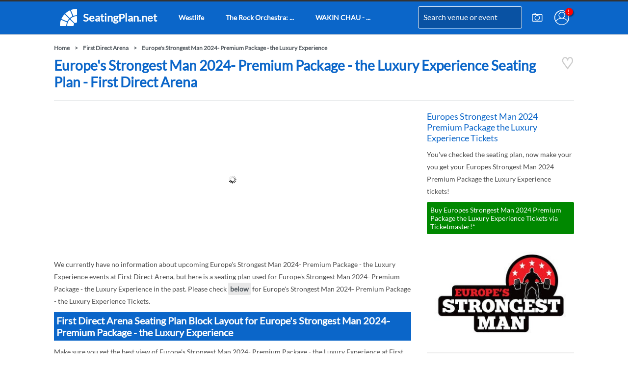

--- FILE ---
content_type: text/html; charset=UTF-8
request_url: https://www.seatingplan.net/ajax/get-tickets.php
body_size: -167
content:
<h3>Europes Strongest Man 2024 Premium Package  the Luxury Experience Tickets</h3>
<p>You've checked the seating plan, now make your you get your Europes Strongest Man 2024 Premium Package  the Luxury Experience tickets!</p>
<a href="https://ticketmaster-uk.tm7559.net/zajLV6" target="_blank" rel="nofollow noreferrer" class="button buynow">Buy Europes Strongest Man 2024 Premium Package  the Luxury Experience Tickets via Ticketmaster!*</a>


--- FILE ---
content_type: text/html; charset=utf-8
request_url: https://www.google.com/recaptcha/api2/aframe
body_size: 266
content:
<!DOCTYPE HTML><html><head><meta http-equiv="content-type" content="text/html; charset=UTF-8"></head><body><script nonce="wUI8Qe7HPpybsEeLQ0OaLg">/** Anti-fraud and anti-abuse applications only. See google.com/recaptcha */ try{var clients={'sodar':'https://pagead2.googlesyndication.com/pagead/sodar?'};window.addEventListener("message",function(a){try{if(a.source===window.parent){var b=JSON.parse(a.data);var c=clients[b['id']];if(c){var d=document.createElement('img');d.src=c+b['params']+'&rc='+(localStorage.getItem("rc::a")?sessionStorage.getItem("rc::b"):"");window.document.body.appendChild(d);sessionStorage.setItem("rc::e",parseInt(sessionStorage.getItem("rc::e")||0)+1);localStorage.setItem("rc::h",'1768679246226');}}}catch(b){}});window.parent.postMessage("_grecaptcha_ready", "*");}catch(b){}</script></body></html>

--- FILE ---
content_type: text/css
request_url: https://cookie-free.seatingplan.net/styles/compiled/seating-plan-mobile-2023b.min.css
body_size: 3429
content:
.filled-heart svg g{stroke:#0b66c9}.login-heart:after{font-style:normal;color:#ccc}.login-heart:hover:before{content:"Login to favourite!";color:silver;font-size:12px;padding-right:10px}.vote-up,.vote-down{padding:5px;cursor:pointer;font-size:15px}.vote-container.login:hover::before{content:'Login to vote';position:absolute;text-align:center;background:#fff;width:75px;height:27px;line-height:27px}.vote-up.active{color:#10ff00}.vote-down.active{color:red}.vote-up:not(.active):hover{background-color:#f2f2f2}.vote-down:not(.active):hover{background-color:#f2f2f2}.vote-count{width:10px;display:inline-block;font-size:15px;padding:5px;text-align:center}*{margin:0;padding:0}html,body{font-size:12px;height:100%;font-family:"Lato",sans-serif;line-height:1.4em}img{border-top-style:none;border-right-style:none;border-bottom-style:none;border-left-style:none}h1{color:#0b66c9;font-size:28px;font-weight:700;line-height:normal;font-family:"Lato",sans-serif;margin-bottom:20px}.centre{text-align:center}h2{font-size:20px;font-weight:700;color:#fff;line-height:normal;margin-bottom:10px;font-family:"Lato",sans-serif;padding:5px;background-color:#0b66c9}h2 a{color:#fff}h3{font-size:18px;font-weight:400;color:#0b66c9;line-height:normal;margin-bottom:10px;font-family:"Lato",sans-serif}hr{border:none;height:1px;border-top:1px #e4e6e8 solid;margin-top:20px;margin-right:0px;margin-bottom:20px;margin-left:0px;padding:0px}p{padding-bottom:10px;line-height:1.8em;font-size:14px;color:#4a4a4a;overflow:hidden}a{text-decoration:none;color:#535a60}a.stand{background:#E8E8E8;padding:4px;margin:-4px 0px -4px 0px;-webkit-border-radius:2px;-moz-border-radius:2px;border-radius:2px}a:visited{color:#535a60}.clearboth{clear:both}ul li{list-style-position:outside;padding-bottom:10px;line-height:1.8em;font-size:14px;margin-left:20px;color:#4a4a4a}.required{color:#990000;margin-left:5px;font-size:20px}.blackcontent{padding:35px 0px 35px 0px;background-color:#242729}.blackcontent h2,.blackcontent p,.blackcontent a{color:#fff}.point{position:absolute;height:36px;width:36px;background-color:rgba(160,191,201,0.4);font-size:13px;color:#000000;text-align:center;line-height:36px;margin-top:-18px;margin-left:-18px;-webkit-border-radius:50%;-moz-border-radius:50%;border-radius:50%}.point:hover{height:44px;width:44px;margin-top:-22px;margin-left:-22px;line-height:44px;-webkit-transition:all .2s;transition:all .2s;z-index:100}.point:visited{color:#000000}.point i{margin:0px}.point.nolink{background-color:rgba(170,170,170,0.4)}.point.current_block{height:36px;width:36px;margin-top:-23px;margin-left:-23px;border:solid 5px #246074;z-index:101;font-weight:700}.point.current_block:hover{height:44px;width:44px;margin-top:-26px;margin-left:-26px}@-webkit-keyframes point{0%{left:50%;top:50%}}@-moz-keyframes point{0%{left:50%;top:50%}}keyframes point 0%{left:50%;top:50%}.srtgs .stars,.srtgs .d_rtg,.srtgs .totalrate{width:110px}.srtgs{position:relative;width:112px;margin:0;font-family:"Calibri", Arial, sans-serif;text-align:left;padding:1px 2px;height:57px}.srtgs .stars{position:relative;height:20px;margin:0;padding:1px;background-image:url(https://cookie-free.seatingplan.net/images/star0.png);background-repeat:repeat-x;background-position:left top}.srtgs .d_rtg{position:absolute;top:0;left:0;margin:0;height:20px}.srtgs .totalrate{position:relative;text-align:center;font-weight:bold;color:#FFCC00}.totalrate i{padding-right:12px;color:#000000}.totalrate span{color:#ed0001}.srtgs .d_rtg span{display:block;width:22px;float:left;cursor:pointer}.srtgs .star_n{position:relative;height:20px;margin:0;background-image:url(https://cookie-free.seatingplan.net/images/star1.png);background-repeat:repeat-x;background-position:-1px -1px}.srtgs em{display:block;margin:1px 11px;font-size:13px;text-align:right}.scrollhor{display:block;background-color:#003366;color:#FFFFFF;text-align:center;font-size:16px;line-height:25px}.wider{overflow-x:scroll;z-index:0;-webkit-overflow-scrolling:touch;margin:0px}.fullimage{width:100%;height:auto;display:block}.heat{background:#ff3232;background:-moz-linear-gradient(left, #ff3232 0%, lime 100%);background:-webkit-linear-gradient(left, #ff3232 0%, lime 100%);background:linear-gradient(to right, #ff3232 0%, lime 100%);width:200px;padding:10px;color:#FFFFFF;font-weight:bold}.heatguide{background:-moz-linear-gradient(left, #ff3232 0%, lime 100%);background:-webkit-linear-gradient(left, #ff3232 0%, lime 100%);background:linear-gradient(to right, #ff3232 0%, lime 100%);filter:progid:DXImageTransform.Microsoft.gradient( startColorstr='#ff3232', endColorstr='#00ff00',GradientType=1);width:100px;height:16px;padding:4px 10px 4px 10px;color:#000000;position:absolute;margin:10px;text-align:center;top:0px;left:0px;font-size:13px}.heatleft{float:left}.heatright{float:right}.greyrate{padding:5px;background:#f0f0f0}.input{width:100%;min-width:60px;padding:8px 10px;border:1px solid #e6e6e6;line-height:1.375em;background-color:#fff;color:#535a60;display:block;-webkit-transition-duration:.25s;transition-duration:.25s;-webkit-transition-property:border-color;transition-property:border-color;box-sizing:border-box;font-family:"Lato",sans-serif;font-size:14px;margin-bottom:10px}.input.ready{border:#080 solid 1px}.ready{border:#080 solid 1px}#bar{height:20px;background:#ff0000;width:0%;display:block}#event-search-holder,#event-search-holder-mobile{position:relative}#event-search{margin-bottom:10px}.event-mag{position:absolute;z-index:2;color:#0b66c9;pointer-events:none;right:10px;top:11px}.ui-widget{font-family:Verdana,Arial,sans-serif;font-size:1.1em}.ui-widget-content{border-left:1px solid #aaaaaa;color:#222222;border-right:1px solid #aaaaaa;border-bottom:1px solid #aaaaaa;z-index:10000000}.ui-menu-item-wrapper{padding:9px 10px}.ui-menu .ui-menu-item{position:relative;margin:0px;cursor:pointer;min-height:0;padding-bottom:0px}.ui-autocomplete-category{background:#0b66c9;margin:0px;color:white;padding:9px 10px}.ui-menu{list-style:none;padding:0;margin:0;display:block;outline:none}.ui-autocomplete{position:absolute;top:0;left:0;cursor:default;background:#ffffff}.ui-front{z-index:1000}.ui-state-hover,.ui-widget-content .ui-state-hover,.ui-widget-header .ui-state-hover,.ui-state-focus,.ui-widget-content .ui-state-focus,.ui-widget-header .ui-state-focus{border:1px solid #999999;background:#dadada;font-weight:normal;color:#212121}.ui-menu .ui-state-focus,.ui-menu .ui-state-active{background:#f0f0f0;font-weight:normal;color:#212121}#footer h3{color:#99d4ff;font-size:14px}.seatmap{position:relative;margin-bottom:20px}#tickets{margin-bottom:20px}.nicetable{color:#333;font-size:12px;border:#ccc 1px solid;margin-bottom:20px;padding:0px;border-spacing:0px;border-collapse:separate;width:100%}.nicetable:last-of-type{margin-bottom:0px}.nicetable th{padding:11px 8px 12px 8px;text-align:left;border-top:1px solid #ffffff;border-bottom:1px solid #e0e0e0;border-left:1px solid #e0e0e0;background:#edf0f1}.nicetable th.buycolumn{text-align:center}.nicetable th:first-child{border-left:0}.nicetable tr{text-align:center}.nicetable td:first-child{border-left:0}.nicetable td{text-align:left;padding:8px;border-top:1px solid #ffffff;border-bottom:1px solid #e0e0e0;border-left:1px solid #e0e0e0}.nicetable td.buycolumn{text-align:center}.nicetable tr:last-child td,.nicetable tr:last-child th{border-bottom:0}.nicetable tr:hover td,.nicetable tr:hover th{background:#F2F5F6}.buycolumn{width:10%}.viewimage{margin-bottom:10px}.sociallink{margin-right:10px}#imagefile{width:0.1px;height:0.1px;opacity:0;overflow:hidden;position:absolute;z-index:-1}#imagefile+label{color:white;background-color:#0b66c9;display:inline-block;cursor:pointer;text-align:center;padding:10px 0px 10px 0px;margin:0px 0px 10px 0px}#imagefile+label i{vertical-align:middle;margin:0px;padding:0px}#imagefile+label.ready{background:#080;border:none}#resultsholder{margin-top:20px;width:100%}#bar{height:30px;background:#0b66c9;width:0%;display:block;line-height:30px;font-size:20px;font-weight:bold;color:#fff}#upload-results{width:100%;text-align:center}.ui-helper-hidden-accessible{display:none}#venue-address{display:block;text-align:right;color:#777777;min-height:110px}#venue-address p{text-align:right}h1,h2{margin:0px 10px 10px 10px}.fullimagemob{width:100%;height:auto}ul{margin:10px 5% 10px 5%}.scrollhor{display:block;background-color:#0b66c9;color:#FFFFFF;text-align:center;font-size:16px;line-height:25px}.wider{overflow-x:scroll;z-index:0;-webkit-overflow-scrolling:touch}.mobfull{width:100%;height:auto;margin-bottom:10px}.mobhalf{width:50%;height:auto;margin-bottom:10px;margin-right:10px;-webkit-box-sizing:border-box;-moz-box-sizing:border-box;box-sizing:border-box;padding:2px;border:1px solid #dddddd}.mhide{display:none}a.button{font-family:"Lato",sans-serif;color:#ffffff;background-color:#0b66c9;font-size:13px;padding:7px 7px 7px 7px;display:inline-block;font-size:14px;margin:0px 0px 10px 0px;font-weight:400;line-height:normal;cursor:pointer;border-radius:2px;box-sizing:border-box}a.button.buynow{background-color:#080}#pageholder{margin-left:auto;margin-right:auto;z-index:1000;width:100%;position:fixed;background:#ffffff;top:0}#header{margin-right:auto;margin-left:auto;width:100%;border-bottom:1px solid #d0d0d0;background:#0b66c9}#header a{color:#000000}#header .round-icons{padding:17px 9px}#header .round-icons svg{width:30px;height:30px;display:block}#header #logo{color:#000000;display:inline-block;padding:10px;float:left;height:45px}#header #logo img,#header #logo svg{width:45px;height:45px}#header #headform{float:left;width:calc(100% - 165px);position:relative;z-index:103}#header #headform label{margin:0px;float:none;position:relative}#header .headinput{font-family:"Lato",sans-serif;font-size:14px;height:44px;line-height:25px;border:#fff 1px solid;padding:0px 10px 0px 10px;margin:10px 0 0 0;background:#0952a3;color:#ffffff;-webkit-transition:width 2s;transition:all .5s;width:calc(100% - 22px);box-shadow:inset 0 0 1px rgba(145,153,161,0.2),0 0 0 rgba(255,255,255,0);-webkit-border-radius:3px;-moz-border-radius:3px;border-radius:3px}#header .headinput:focus{left:10px;top:15px;margin:10px 0px 0px -55px;width:calc(100% + 123px);transition:all .5s;height:44px}.menubottomheader{padding:0px 10px 0px 10px;color:#fff}.menubottomcatagory{padding:0px 10px 10px 10px}.menubottomheader a{font-weight:800;color:#ffffff;margin-bottom:5px}.pagecontent{width:100%;margin:75px 0px 00px 0px;padding-bottom:20px}.mobright{float:right}.mobleft{float:left}.mobfix{float:left;margin-left:-241px}.mobcentre{left:50%;margin-left:-381px;position:absolute}.submit{font-family:"Lato",sans-serif;color:#0b66c9;background-color:#fcb040;font-size:13px;padding:5px 9px 5px 5px;display:inline-block;font-size:14px;margin:0px 10px 0px 0px;font-weight:400;line-height:normal;-webkit-border-top-left-radius:999px;-webkit-border-bottom-left-radius:999px;-moz-border-radius-topleft:999px;-moz-border-radius-bottomleft:999px;border-top-left-radius:999px;border-bottom-left-radius:999px;border:none;cursor:pointer}.submit:hover{background-color:rgba(153,153,153,0.5);color:#ffffff}.width60{width:100%}.width50{width:100%}.width40{width:100%}.width30{width:100%}label{font-size:14px;float:left;margin-top:5px;margin-right:2px;margin-bottom:2px;margin-left:2px;width:100%}.textarea{width:100%;font-family:'Raleway', serif;font-size:18px;height:100px;line-height:30px;border:#aaaaaa 1px solid;padding:0px;margin:0px 0px 10px 0px;display:block;clear:both}.form{margin:0px 10px;width:calc(100% - 20px)}p.hightlight{background:#F7F7F7;padding:20px 5% 20px 5%;margin-bottom:20px}.large{font-size:16px;line-height:2em}.icons img{display:inline-block;width:30%;height:auto}.halfimage{width:50%;height:auto;margin:10px 25% 10px 25%}.sbsimage{width:50%;height:auto;display:inline-block}.padding20t{padding-top:20px}#footer .block{margin-bottom:0px;padding-top:0px}.clearmob{clear:both}.smalllayouts{height:auto;display:inline-block;text-align:center;clear:both;background:#f0f0f0;width:calc(100% - 20px);margin:0px 10px 10px 10px}.smalllayouts a{float:left}.smalllayouts a .layout-holder{height:115px;overflow:hidden;display:block;float:left;width:calc(50% - 20px);margin:0px 10px 0px 0px}.smalllayouts a .layout-holder img{width:130%;height:auto;transform:translate(-50%, -50%);left:50%;top:50%;position:relative;-webkit-transition:all 0.2s;transition:all 0.2s}.smalllayouts a .view-holder{height:115px;overflow:hidden;display:block;float:left;width:calc(50% - 20px);margin:0px 10px 0px 0px}.smalllayouts a .view-holder img{width:120%;height:auto;transform:translate(-50%, -50%);left:50%;top:50%;position:relative;-webkit-transition:all 0.2s;transition:all 0.2s}.smalllayouts a .name-holder{float:left;font-size:20px;line-height:21px;margin-top:5px;color:#0b66c9;text-align:left;width:50%}.smalllayouts a:hover img{width:150%;-webkit-transition:all 0.2s;transition:all 0.2s}.smallevents{height:auto;display:inline-block;text-align:center;clear:both;background:#f0f0f0;width:calc(100% - 20px);margin:0px 10px 10px 10px;position:relative}.smallevents a .layout-holder{height:115px;overflow:hidden;display:block;float:left;width:calc(50% - 20px);margin:0px 10px 0px 0px}.smallevents a .layout-holder img{width:130%;height:auto;transform:translate(-50%, -50%);left:50%;top:50%;position:relative;-webkit-transition:all 0.2s;transition:all 0.2s}.smallevents a .date-holder{float:left;clear:left;font-size:12px;text-align:left;line-height:12px;margin-top:5px;color:#0b66c9;padding-left:5px}.smallevents a .view-holder{height:115px;overflow:hidden;display:block;float:left;width:calc(50% - 20px);margin:0px 10px 0px 0px}.smallevents a .view-holder img{width:120%;height:auto;transform:translate(-50%, -50%);left:50%;top:50%;position:relative;-webkit-transition:all 0.2s;transition:all 0.2s}.smallevents a .name-holder{float:left;font-size:20px;line-height:21px;margin-top:5px;color:#0b66c9;text-align:left;width:50%}.smallevents a .date-holder{float:left;width:50%;margin-top:10px;font-size:13px;text-align:left}.smallevents a:hover img{width:150%;-webkit-transition:all 0.2s;transition:all 0.2s}.adunit,.adunitside,.adlinksside,#matched-content{background-image:url(../../images/_round-loader.gif);background-repeat:no-repeat;background-position:center}.adunit{width:calc(100%-20px);display:block;margin:0px 10px 20px 10px;min-height:250px}.adunitside{display:block;margin:0px 0px 20px 0px}#adunit1,#adunit2,#adunit3{min-height:300px}#matched-content{width:calc(100%-20px);display:block;margin:0px 10px 20px 10px}.greyrate{padding:5px;background:#dbdbdb;float:left;width:calc(50% - 25px);margin:10px 5px 10px 10px;min-height:48px}.greyrate:nth-child(even){margin:10px 10px 10px 5px}#layouts{margin:20px 0px}#views{margin:20px 0px}.bluebox{box-sizing:border-box;padding:10px 0px 10px 0px;background:#f0f0f0;margin-bottom:10px}#event-search,#mobilesearch{box-sizing:border-box;width:calc(100% - 20px);padding:10px;margin:0px 10px 10px 10px;height:50px}.event-mag{position:absolute;z-index:2;color:#0b66c9;pointer-events:none;right:25px;top:14px}.event-mag.fa{font-size:20px}.view-plan{top:90px;background:#0b66c9;color:#fff;padding:2px 4px;position:absolute;min-width:100px;left:5px}.ui-autocomplete{position:fixed}.ui-autocomplete.body-autocomplete{position:static}button.button{font-family:"Lato",sans-serif;color:#ffffff;background-color:#0b66c9;font-size:13px;padding:7px 7px 7px 7px;display:inline-block;font-size:14px;font-weight:400;line-height:normal;cursor:pointer;border:none;border-radius:2px}#submit-image-form{padding:0px 10px 0px 10px}#quick-links{height:105px}a.other{width:100%;margin-top:10px}.bodyimageleft,.bodyimageleftcen{float:left;margin:0px 12px 20px 0px;max-width:100%}.bodyimageleft.no-margin-bottom,.bodyimageleftcen.no-margin-bottom{margin-bottom:0px}.bodyimageright,.bodyimagerightcen{float:right;margin:0px 0px 20px 12px;max-width:100%}p,h3{padding:0px 10px 10px 10px}.left{float:left}.right{float:right}
